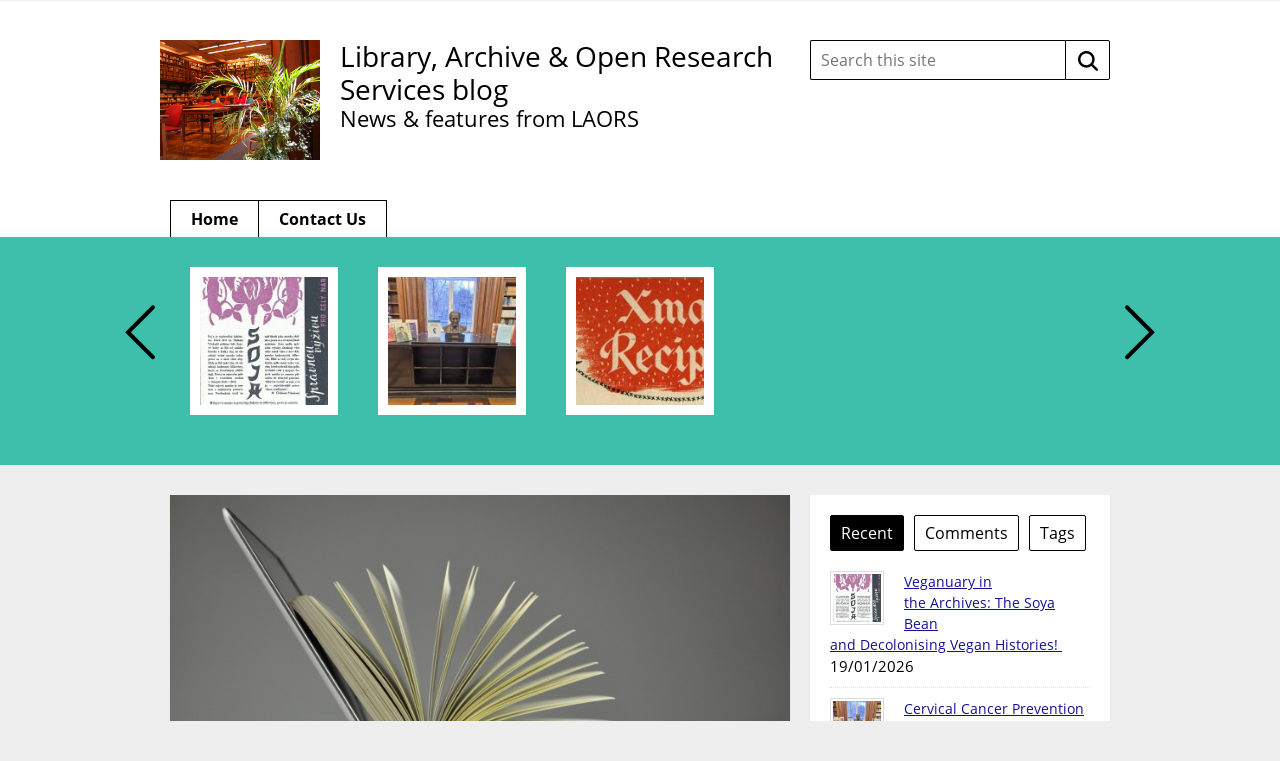

--- FILE ---
content_type: text/html; charset=UTF-8
request_url: https://blogs.lshtm.ac.uk/library/2017/09/19/litsearchingforsrs1/
body_size: 80675
content:

<!DOCTYPE html>
<!--[if lt IE 7 ]> <html lang="en" class="no-js ie6"> <![endif]-->
<!--[if IE 7 ]> <html lang="en" class="no-js ie7"> <![endif]-->
<!--[if IE 8 ]> <html lang="en" class="no-js ie8"> <![endif]-->
<!--[if IE 9 ]> <html lang="en" class="no-js ie9"> <![endif]-->
<!--[if (gt IE 9)|!(IE)]><!--> <html lang="en-GB" class="no-js"> <!--<![endif]-->

<!-- BEGIN head -->
<head>

	<!-- Google tag (gtag.js) -->
<script async src="https://www.googletagmanager.com/gtag/js?id=G-10VNH90B8X"></script>
<script>
  window.dataLayer = window.dataLayer || [];
  function gtag(){dataLayer.push(arguments);}
  gtag('js', new Date());

  gtag('config', 'G-10VNH90B8X');
</script>
	<!-- Title -->
	<title>Constructing a literature search for a systematic review: part 1, preparation - Library, Archive &amp; Open Research Services blog</title>

	<!-- Meta Tags -->
	<meta http-equiv="Content-Type" content="text/html; charset=UTF-8" />
	<meta name="viewport" content="width=device-width, initial-scale=1.0" />

	<!-- Favicon & Mobileicon -->
			<link rel="shortcut icon" href="https://blogs.lshtm.ac.uk/library/wp-content/themes/lshtm-blogs/favicon.ico" />
				<link rel="apple-touch-icon-precomposed" href="https://blogs.lshtm.ac.uk/library/wp-content/themes/lshtm-blogs/mobileicon.png" />
	
	<!-- RSS, Atom & Pingbacks -->
			<link rel="alternate" title="Library, Archive &amp; Open Research Services blog RSS Feed" href="https://blogs.lshtm.ac.uk/library/feed/" />
		<link rel="alternate" title="RSS .92" href="https://blogs.lshtm.ac.uk/library/feed/rss/" />
	<link rel="alternate" title="Atom 0.3" href="https://blogs.lshtm.ac.uk/library/feed/atom/" />
	<link rel="pingback" href="https://blogs.lshtm.ac.uk/library/xmlrpc.php" />

	<!-- Theme Hook -->
	<meta name='robots' content='index, follow, max-image-preview:large, max-snippet:-1, max-video-preview:-1' />

	<!-- This site is optimized with the Yoast SEO plugin v26.8 - https://yoast.com/product/yoast-seo-wordpress/ -->
	<link rel="canonical" href="https://blogs.lshtm.ac.uk/library/2017/09/19/litsearchingforsrs1/" />
	<meta property="og:locale" content="en_GB" />
	<meta property="og:type" content="article" />
	<meta property="og:title" content="Constructing a literature search for a systematic review: part 1, preparation - Library, Archive &amp; Open Research Services blog" />
	<meta property="og:description" content="What this series of posts are about This is the first in a series of..." />
	<meta property="og:url" content="https://blogs.lshtm.ac.uk/library/2017/09/19/litsearchingforsrs1/" />
	<meta property="og:site_name" content="Library, Archive &amp; Open Research Services blog" />
	<meta property="article:published_time" content="2017-09-19T10:27:21+00:00" />
	<meta property="article:modified_time" content="2017-09-19T10:28:13+00:00" />
	<meta property="og:image" content="https://blogs.lshtm.ac.uk/library/files/2016/06/laptop-819285-1024x680.jpg" />
	<meta property="og:image:width" content="1024" />
	<meta property="og:image:height" content="680" />
	<meta property="og:image:type" content="image/jpeg" />
	<meta name="author" content="Jane Falconer" />
	<meta name="twitter:card" content="summary_large_image" />
	<meta name="twitter:creator" content="@LSHTMlibrary" />
	<meta name="twitter:site" content="@LSHTMlibrary" />
	<meta name="twitter:label1" content="Written by" />
	<meta name="twitter:data1" content="Jane Falconer" />
	<meta name="twitter:label2" content="Estimated reading time" />
	<meta name="twitter:data2" content="9 minutes" />
	<script type="application/ld+json" class="yoast-schema-graph">{"@context":"https://schema.org","@graph":[{"@type":"Article","@id":"https://blogs.lshtm.ac.uk/library/2017/09/19/litsearchingforsrs1/#article","isPartOf":{"@id":"https://blogs.lshtm.ac.uk/library/2017/09/19/litsearchingforsrs1/"},"author":{"name":"Jane Falconer","@id":"https://blogs.lshtm.ac.uk/library/#/schema/person/c6fad6741b013f041fe74cdaf9df56a9"},"headline":"Constructing a literature search for a systematic review: part 1, preparation","datePublished":"2017-09-19T10:27:21+00:00","dateModified":"2017-09-19T10:28:13+00:00","mainEntityOfPage":{"@id":"https://blogs.lshtm.ac.uk/library/2017/09/19/litsearchingforsrs1/"},"wordCount":1761,"image":{"@id":"https://blogs.lshtm.ac.uk/library/2017/09/19/litsearchingforsrs1/#primaryimage"},"thumbnailUrl":"https://blogs.lshtm.ac.uk/library/files/2016/06/laptop-819285.jpg","keywords":["constructing literature searches","systematic review series"],"articleSection":["Literature Searching"],"inLanguage":"en-GB"},{"@type":"WebPage","@id":"https://blogs.lshtm.ac.uk/library/2017/09/19/litsearchingforsrs1/","url":"https://blogs.lshtm.ac.uk/library/2017/09/19/litsearchingforsrs1/","name":"Constructing a literature search for a systematic review: part 1, preparation - Library, Archive &amp; Open Research Services blog","isPartOf":{"@id":"https://blogs.lshtm.ac.uk/library/#website"},"primaryImageOfPage":{"@id":"https://blogs.lshtm.ac.uk/library/2017/09/19/litsearchingforsrs1/#primaryimage"},"image":{"@id":"https://blogs.lshtm.ac.uk/library/2017/09/19/litsearchingforsrs1/#primaryimage"},"thumbnailUrl":"https://blogs.lshtm.ac.uk/library/files/2016/06/laptop-819285.jpg","datePublished":"2017-09-19T10:27:21+00:00","dateModified":"2017-09-19T10:28:13+00:00","author":{"@id":"https://blogs.lshtm.ac.uk/library/#/schema/person/c6fad6741b013f041fe74cdaf9df56a9"},"inLanguage":"en-GB","potentialAction":[{"@type":"ReadAction","target":["https://blogs.lshtm.ac.uk/library/2017/09/19/litsearchingforsrs1/"]}]},{"@type":"ImageObject","inLanguage":"en-GB","@id":"https://blogs.lshtm.ac.uk/library/2017/09/19/litsearchingforsrs1/#primaryimage","url":"https://blogs.lshtm.ac.uk/library/files/2016/06/laptop-819285.jpg","contentUrl":"https://blogs.lshtm.ac.uk/library/files/2016/06/laptop-819285.jpg","width":4288,"height":2848},{"@type":"WebSite","@id":"https://blogs.lshtm.ac.uk/library/#website","url":"https://blogs.lshtm.ac.uk/library/","name":"Library, Archive &amp; Open Research Services blog","description":"News &amp; features from LAORS","potentialAction":[{"@type":"SearchAction","target":{"@type":"EntryPoint","urlTemplate":"https://blogs.lshtm.ac.uk/library/?s={search_term_string}"},"query-input":{"@type":"PropertyValueSpecification","valueRequired":true,"valueName":"search_term_string"}}],"inLanguage":"en-GB"},{"@type":"Person","@id":"https://blogs.lshtm.ac.uk/library/#/schema/person/c6fad6741b013f041fe74cdaf9df56a9","name":"Jane Falconer","url":"https://blogs.lshtm.ac.uk/library/author/alibjfal/"}]}</script>
	<!-- / Yoast SEO plugin. -->


<link rel='dns-prefetch' href='//www.google.com' />
<link rel="alternate" title="oEmbed (JSON)" type="application/json+oembed" href="https://blogs.lshtm.ac.uk/library/wp-json/oembed/1.0/embed?url=https%3A%2F%2Fblogs.lshtm.ac.uk%2Flibrary%2F2017%2F09%2F19%2Flitsearchingforsrs1%2F" />
<link rel="alternate" title="oEmbed (XML)" type="text/xml+oembed" href="https://blogs.lshtm.ac.uk/library/wp-json/oembed/1.0/embed?url=https%3A%2F%2Fblogs.lshtm.ac.uk%2Flibrary%2F2017%2F09%2F19%2Flitsearchingforsrs1%2F&#038;format=xml" />
<style id='wp-img-auto-sizes-contain-inline-css' type='text/css'>
img:is([sizes=auto i],[sizes^="auto," i]){contain-intrinsic-size:3000px 1500px}
/*# sourceURL=wp-img-auto-sizes-contain-inline-css */
</style>
<style id='wp-emoji-styles-inline-css' type='text/css'>

	img.wp-smiley, img.emoji {
		display: inline !important;
		border: none !important;
		box-shadow: none !important;
		height: 1em !important;
		width: 1em !important;
		margin: 0 0.07em !important;
		vertical-align: -0.1em !important;
		background: none !important;
		padding: 0 !important;
	}
/*# sourceURL=wp-emoji-styles-inline-css */
</style>
<style id='wp-block-library-inline-css' type='text/css'>
:root{--wp-block-synced-color:#7a00df;--wp-block-synced-color--rgb:122,0,223;--wp-bound-block-color:var(--wp-block-synced-color);--wp-editor-canvas-background:#ddd;--wp-admin-theme-color:#007cba;--wp-admin-theme-color--rgb:0,124,186;--wp-admin-theme-color-darker-10:#006ba1;--wp-admin-theme-color-darker-10--rgb:0,107,160.5;--wp-admin-theme-color-darker-20:#005a87;--wp-admin-theme-color-darker-20--rgb:0,90,135;--wp-admin-border-width-focus:2px}@media (min-resolution:192dpi){:root{--wp-admin-border-width-focus:1.5px}}.wp-element-button{cursor:pointer}:root .has-very-light-gray-background-color{background-color:#eee}:root .has-very-dark-gray-background-color{background-color:#313131}:root .has-very-light-gray-color{color:#eee}:root .has-very-dark-gray-color{color:#313131}:root .has-vivid-green-cyan-to-vivid-cyan-blue-gradient-background{background:linear-gradient(135deg,#00d084,#0693e3)}:root .has-purple-crush-gradient-background{background:linear-gradient(135deg,#34e2e4,#4721fb 50%,#ab1dfe)}:root .has-hazy-dawn-gradient-background{background:linear-gradient(135deg,#faaca8,#dad0ec)}:root .has-subdued-olive-gradient-background{background:linear-gradient(135deg,#fafae1,#67a671)}:root .has-atomic-cream-gradient-background{background:linear-gradient(135deg,#fdd79a,#004a59)}:root .has-nightshade-gradient-background{background:linear-gradient(135deg,#330968,#31cdcf)}:root .has-midnight-gradient-background{background:linear-gradient(135deg,#020381,#2874fc)}:root{--wp--preset--font-size--normal:16px;--wp--preset--font-size--huge:42px}.has-regular-font-size{font-size:1em}.has-larger-font-size{font-size:2.625em}.has-normal-font-size{font-size:var(--wp--preset--font-size--normal)}.has-huge-font-size{font-size:var(--wp--preset--font-size--huge)}.has-text-align-center{text-align:center}.has-text-align-left{text-align:left}.has-text-align-right{text-align:right}.has-fit-text{white-space:nowrap!important}#end-resizable-editor-section{display:none}.aligncenter{clear:both}.items-justified-left{justify-content:flex-start}.items-justified-center{justify-content:center}.items-justified-right{justify-content:flex-end}.items-justified-space-between{justify-content:space-between}.screen-reader-text{border:0;clip-path:inset(50%);height:1px;margin:-1px;overflow:hidden;padding:0;position:absolute;width:1px;word-wrap:normal!important}.screen-reader-text:focus{background-color:#ddd;clip-path:none;color:#444;display:block;font-size:1em;height:auto;left:5px;line-height:normal;padding:15px 23px 14px;text-decoration:none;top:5px;width:auto;z-index:100000}html :where(.has-border-color){border-style:solid}html :where([style*=border-top-color]){border-top-style:solid}html :where([style*=border-right-color]){border-right-style:solid}html :where([style*=border-bottom-color]){border-bottom-style:solid}html :where([style*=border-left-color]){border-left-style:solid}html :where([style*=border-width]){border-style:solid}html :where([style*=border-top-width]){border-top-style:solid}html :where([style*=border-right-width]){border-right-style:solid}html :where([style*=border-bottom-width]){border-bottom-style:solid}html :where([style*=border-left-width]){border-left-style:solid}html :where(img[class*=wp-image-]){height:auto;max-width:100%}:where(figure){margin:0 0 1em}html :where(.is-position-sticky){--wp-admin--admin-bar--position-offset:var(--wp-admin--admin-bar--height,0px)}@media screen and (max-width:600px){html :where(.is-position-sticky){--wp-admin--admin-bar--position-offset:0px}}

/*# sourceURL=wp-block-library-inline-css */
</style><style id='wp-block-categories-inline-css' type='text/css'>
.wp-block-categories{box-sizing:border-box}.wp-block-categories.alignleft{margin-right:2em}.wp-block-categories.alignright{margin-left:2em}.wp-block-categories.wp-block-categories-dropdown.aligncenter{text-align:center}.wp-block-categories .wp-block-categories__label{display:block;width:100%}
/*# sourceURL=https://blogs.lshtm.ac.uk/library/wp-includes/blocks/categories/style.min.css */
</style>
<style id='global-styles-inline-css' type='text/css'>
:root{--wp--preset--aspect-ratio--square: 1;--wp--preset--aspect-ratio--4-3: 4/3;--wp--preset--aspect-ratio--3-4: 3/4;--wp--preset--aspect-ratio--3-2: 3/2;--wp--preset--aspect-ratio--2-3: 2/3;--wp--preset--aspect-ratio--16-9: 16/9;--wp--preset--aspect-ratio--9-16: 9/16;--wp--preset--color--black: #000000;--wp--preset--color--cyan-bluish-gray: #abb8c3;--wp--preset--color--white: #ffffff;--wp--preset--color--pale-pink: #f78da7;--wp--preset--color--vivid-red: #cf2e2e;--wp--preset--color--luminous-vivid-orange: #ff6900;--wp--preset--color--luminous-vivid-amber: #fcb900;--wp--preset--color--light-green-cyan: #7bdcb5;--wp--preset--color--vivid-green-cyan: #00d084;--wp--preset--color--pale-cyan-blue: #8ed1fc;--wp--preset--color--vivid-cyan-blue: #0693e3;--wp--preset--color--vivid-purple: #9b51e0;--wp--preset--gradient--vivid-cyan-blue-to-vivid-purple: linear-gradient(135deg,rgb(6,147,227) 0%,rgb(155,81,224) 100%);--wp--preset--gradient--light-green-cyan-to-vivid-green-cyan: linear-gradient(135deg,rgb(122,220,180) 0%,rgb(0,208,130) 100%);--wp--preset--gradient--luminous-vivid-amber-to-luminous-vivid-orange: linear-gradient(135deg,rgb(252,185,0) 0%,rgb(255,105,0) 100%);--wp--preset--gradient--luminous-vivid-orange-to-vivid-red: linear-gradient(135deg,rgb(255,105,0) 0%,rgb(207,46,46) 100%);--wp--preset--gradient--very-light-gray-to-cyan-bluish-gray: linear-gradient(135deg,rgb(238,238,238) 0%,rgb(169,184,195) 100%);--wp--preset--gradient--cool-to-warm-spectrum: linear-gradient(135deg,rgb(74,234,220) 0%,rgb(151,120,209) 20%,rgb(207,42,186) 40%,rgb(238,44,130) 60%,rgb(251,105,98) 80%,rgb(254,248,76) 100%);--wp--preset--gradient--blush-light-purple: linear-gradient(135deg,rgb(255,206,236) 0%,rgb(152,150,240) 100%);--wp--preset--gradient--blush-bordeaux: linear-gradient(135deg,rgb(254,205,165) 0%,rgb(254,45,45) 50%,rgb(107,0,62) 100%);--wp--preset--gradient--luminous-dusk: linear-gradient(135deg,rgb(255,203,112) 0%,rgb(199,81,192) 50%,rgb(65,88,208) 100%);--wp--preset--gradient--pale-ocean: linear-gradient(135deg,rgb(255,245,203) 0%,rgb(182,227,212) 50%,rgb(51,167,181) 100%);--wp--preset--gradient--electric-grass: linear-gradient(135deg,rgb(202,248,128) 0%,rgb(113,206,126) 100%);--wp--preset--gradient--midnight: linear-gradient(135deg,rgb(2,3,129) 0%,rgb(40,116,252) 100%);--wp--preset--font-size--small: 13px;--wp--preset--font-size--medium: 20px;--wp--preset--font-size--large: 36px;--wp--preset--font-size--x-large: 42px;--wp--preset--spacing--20: 0.44rem;--wp--preset--spacing--30: 0.67rem;--wp--preset--spacing--40: 1rem;--wp--preset--spacing--50: 1.5rem;--wp--preset--spacing--60: 2.25rem;--wp--preset--spacing--70: 3.38rem;--wp--preset--spacing--80: 5.06rem;--wp--preset--shadow--natural: 6px 6px 9px rgba(0, 0, 0, 0.2);--wp--preset--shadow--deep: 12px 12px 50px rgba(0, 0, 0, 0.4);--wp--preset--shadow--sharp: 6px 6px 0px rgba(0, 0, 0, 0.2);--wp--preset--shadow--outlined: 6px 6px 0px -3px rgb(255, 255, 255), 6px 6px rgb(0, 0, 0);--wp--preset--shadow--crisp: 6px 6px 0px rgb(0, 0, 0);}:where(.is-layout-flex){gap: 0.5em;}:where(.is-layout-grid){gap: 0.5em;}body .is-layout-flex{display: flex;}.is-layout-flex{flex-wrap: wrap;align-items: center;}.is-layout-flex > :is(*, div){margin: 0;}body .is-layout-grid{display: grid;}.is-layout-grid > :is(*, div){margin: 0;}:where(.wp-block-columns.is-layout-flex){gap: 2em;}:where(.wp-block-columns.is-layout-grid){gap: 2em;}:where(.wp-block-post-template.is-layout-flex){gap: 1.25em;}:where(.wp-block-post-template.is-layout-grid){gap: 1.25em;}.has-black-color{color: var(--wp--preset--color--black) !important;}.has-cyan-bluish-gray-color{color: var(--wp--preset--color--cyan-bluish-gray) !important;}.has-white-color{color: var(--wp--preset--color--white) !important;}.has-pale-pink-color{color: var(--wp--preset--color--pale-pink) !important;}.has-vivid-red-color{color: var(--wp--preset--color--vivid-red) !important;}.has-luminous-vivid-orange-color{color: var(--wp--preset--color--luminous-vivid-orange) !important;}.has-luminous-vivid-amber-color{color: var(--wp--preset--color--luminous-vivid-amber) !important;}.has-light-green-cyan-color{color: var(--wp--preset--color--light-green-cyan) !important;}.has-vivid-green-cyan-color{color: var(--wp--preset--color--vivid-green-cyan) !important;}.has-pale-cyan-blue-color{color: var(--wp--preset--color--pale-cyan-blue) !important;}.has-vivid-cyan-blue-color{color: var(--wp--preset--color--vivid-cyan-blue) !important;}.has-vivid-purple-color{color: var(--wp--preset--color--vivid-purple) !important;}.has-black-background-color{background-color: var(--wp--preset--color--black) !important;}.has-cyan-bluish-gray-background-color{background-color: var(--wp--preset--color--cyan-bluish-gray) !important;}.has-white-background-color{background-color: var(--wp--preset--color--white) !important;}.has-pale-pink-background-color{background-color: var(--wp--preset--color--pale-pink) !important;}.has-vivid-red-background-color{background-color: var(--wp--preset--color--vivid-red) !important;}.has-luminous-vivid-orange-background-color{background-color: var(--wp--preset--color--luminous-vivid-orange) !important;}.has-luminous-vivid-amber-background-color{background-color: var(--wp--preset--color--luminous-vivid-amber) !important;}.has-light-green-cyan-background-color{background-color: var(--wp--preset--color--light-green-cyan) !important;}.has-vivid-green-cyan-background-color{background-color: var(--wp--preset--color--vivid-green-cyan) !important;}.has-pale-cyan-blue-background-color{background-color: var(--wp--preset--color--pale-cyan-blue) !important;}.has-vivid-cyan-blue-background-color{background-color: var(--wp--preset--color--vivid-cyan-blue) !important;}.has-vivid-purple-background-color{background-color: var(--wp--preset--color--vivid-purple) !important;}.has-black-border-color{border-color: var(--wp--preset--color--black) !important;}.has-cyan-bluish-gray-border-color{border-color: var(--wp--preset--color--cyan-bluish-gray) !important;}.has-white-border-color{border-color: var(--wp--preset--color--white) !important;}.has-pale-pink-border-color{border-color: var(--wp--preset--color--pale-pink) !important;}.has-vivid-red-border-color{border-color: var(--wp--preset--color--vivid-red) !important;}.has-luminous-vivid-orange-border-color{border-color: var(--wp--preset--color--luminous-vivid-orange) !important;}.has-luminous-vivid-amber-border-color{border-color: var(--wp--preset--color--luminous-vivid-amber) !important;}.has-light-green-cyan-border-color{border-color: var(--wp--preset--color--light-green-cyan) !important;}.has-vivid-green-cyan-border-color{border-color: var(--wp--preset--color--vivid-green-cyan) !important;}.has-pale-cyan-blue-border-color{border-color: var(--wp--preset--color--pale-cyan-blue) !important;}.has-vivid-cyan-blue-border-color{border-color: var(--wp--preset--color--vivid-cyan-blue) !important;}.has-vivid-purple-border-color{border-color: var(--wp--preset--color--vivid-purple) !important;}.has-vivid-cyan-blue-to-vivid-purple-gradient-background{background: var(--wp--preset--gradient--vivid-cyan-blue-to-vivid-purple) !important;}.has-light-green-cyan-to-vivid-green-cyan-gradient-background{background: var(--wp--preset--gradient--light-green-cyan-to-vivid-green-cyan) !important;}.has-luminous-vivid-amber-to-luminous-vivid-orange-gradient-background{background: var(--wp--preset--gradient--luminous-vivid-amber-to-luminous-vivid-orange) !important;}.has-luminous-vivid-orange-to-vivid-red-gradient-background{background: var(--wp--preset--gradient--luminous-vivid-orange-to-vivid-red) !important;}.has-very-light-gray-to-cyan-bluish-gray-gradient-background{background: var(--wp--preset--gradient--very-light-gray-to-cyan-bluish-gray) !important;}.has-cool-to-warm-spectrum-gradient-background{background: var(--wp--preset--gradient--cool-to-warm-spectrum) !important;}.has-blush-light-purple-gradient-background{background: var(--wp--preset--gradient--blush-light-purple) !important;}.has-blush-bordeaux-gradient-background{background: var(--wp--preset--gradient--blush-bordeaux) !important;}.has-luminous-dusk-gradient-background{background: var(--wp--preset--gradient--luminous-dusk) !important;}.has-pale-ocean-gradient-background{background: var(--wp--preset--gradient--pale-ocean) !important;}.has-electric-grass-gradient-background{background: var(--wp--preset--gradient--electric-grass) !important;}.has-midnight-gradient-background{background: var(--wp--preset--gradient--midnight) !important;}.has-small-font-size{font-size: var(--wp--preset--font-size--small) !important;}.has-medium-font-size{font-size: var(--wp--preset--font-size--medium) !important;}.has-large-font-size{font-size: var(--wp--preset--font-size--large) !important;}.has-x-large-font-size{font-size: var(--wp--preset--font-size--x-large) !important;}
/*# sourceURL=global-styles-inline-css */
</style>

<style id='classic-theme-styles-inline-css' type='text/css'>
/*! This file is auto-generated */
.wp-block-button__link{color:#fff;background-color:#32373c;border-radius:9999px;box-shadow:none;text-decoration:none;padding:calc(.667em + 2px) calc(1.333em + 2px);font-size:1.125em}.wp-block-file__button{background:#32373c;color:#fff;text-decoration:none}
/*# sourceURL=/wp-includes/css/classic-themes.min.css */
</style>
<link rel='stylesheet' id='contact-form-7-css' href='https://blogs.lshtm.ac.uk/library/wp-content/plugins/contact-form-7/includes/css/styles.css?ver=6.1.4' type='text/css' media='all' />
<script type="text/javascript" src="https://blogs.lshtm.ac.uk/library/wp-includes/js/jquery/jquery.min.js?ver=3.7.1" id="jquery-core-js"></script>
<script type="text/javascript" src="https://blogs.lshtm.ac.uk/library/wp-includes/js/jquery/jquery-migrate.min.js?ver=3.4.1" id="jquery-migrate-js"></script>
<script type="text/javascript" src="https://www.google.com/recaptcha/api.js?ver=1c448d3e176fcc97f77a1fb33c0eda9e" id="recaptchalib-js"></script>
<script type="text/javascript" src="https://blogs.lshtm.ac.uk/library/wp-content/themes/lshtm-blogs/_assets/js/modernizr.js?ver=2.5.3" id="modernizr-js"></script>
<link rel="https://api.w.org/" href="https://blogs.lshtm.ac.uk/library/wp-json/" /><link rel="alternate" title="JSON" type="application/json" href="https://blogs.lshtm.ac.uk/library/wp-json/wp/v2/posts/3989" /><link rel="EditURI" type="application/rsd+xml" title="RSD" href="https://blogs.lshtm.ac.uk/library/xmlrpc.php?rsd" />
<link rel='shortlink' href='https://blogs.lshtm.ac.uk/library/?p=3989' />
        <style type="text/css" id="pf-main-css">
            
				@media screen {
					.printfriendly {
						z-index: 1000; display: flex; margin: 0px 0px 0px 0px
					}
					.printfriendly a, .printfriendly a:link, .printfriendly a:visited, .printfriendly a:hover, .printfriendly a:active {
						font-weight: 600;
						cursor: pointer;
						text-decoration: none;
						border: none;
						-webkit-box-shadow: none;
						-moz-box-shadow: none;
						box-shadow: none;
						outline:none;
						font-size: 14px !important;
						color: #6D9F00 !important;
					}
					.printfriendly.pf-alignleft {
						justify-content: start;
					}
					.printfriendly.pf-alignright {
						justify-content: end;
					}
					.printfriendly.pf-aligncenter {
						justify-content: center;
						
					}
				}

				.pf-button-img {
					border: none;
					-webkit-box-shadow: none;
					-moz-box-shadow: none;
					box-shadow: none;
					padding: 0;
					margin: 0;
					display: inline;
					vertical-align: middle;
				}

				img.pf-button-img + .pf-button-text {
					margin-left: 6px;
				}

				@media print {
					.printfriendly {
						display: none;
					}
				}
				        </style>

            
        <style type="text/css" id="pf-excerpt-styles">
          .pf-button.pf-button-excerpt {
              display: none;
           }
        </style>

            
	<!-- CSS -->
	<link rel="stylesheet" href="https://blogs.lshtm.ac.uk/library/wp-content/themes/lshtm-blogs/style.css?21092020" media="screen" />
	<link rel="stylesheet" href="https://blogs.lshtm.ac.uk/library/wp-content/themes/lshtm-blogs/_assets/css/ocean.css?21092020" media="screen" />
	<link rel="stylesheet" href="https://fonts.googleapis.com/css?family=Lato:100,300,400,700,900,100italic,300italic,400italic,700italic,900italic" media="screen" />
	<link rel="stylesheet" href="https://fonts.googleapis.com/css?family=Noticia+Text:400,700italic,700,400italic" media="screen" />

	<!--[if lt IE 9]>
		<script src="http://cdnjs.cloudflare.com/ajax/libs/html5shiv/3.6/html5shiv.min.js"></script>
		<script src="http://cdnjs.cloudflare.com/ajax/libs/selectivizr/1.0.2/selectivizr-min.js"></script>
	<![endif]-->

	<!-- Links: RSS + Atom Syndication + Pingback etc. -->
	<link rel="alternate" type="application/rss+xml" title="Library, Archive &amp; Open Research Services blog RSS Feed" href="https://blogs.lshtm.ac.uk/library/feed/" />
	<link rel="alternate" type="text/xml" title="RSS .92" href="https://blogs.lshtm.ac.uk/library/feed/rss/" />
	<link rel="alternate" type="application/atom+xml" title="Atom 0.3" href="https://blogs.lshtm.ac.uk/library/feed/atom/" />
	<link rel="pingback" href="https://blogs.lshtm.ac.uk/library/xmlrpc.php" />

<!-- END head -->
</head>

<!-- BEGIN body -->
<body class="wp-singular post-template-default single single-post postid-3989 single-format-standard wp-theme-lshtm-blogs">
	<a href="#main-content" class="screen-reader-shortcut" tabindex="1">Skip to content</a>
	<!-- BEGIN header -->
	<header>

		<!-- BEGIN .container -->
		<div class="container">

			<!-- BEGIN .header-wrapper -->
			<div class="header-wrapper">

								<div id="logo" class="logo">

											<a class="custom-logo" href="http://www.lshtm.ac.uk/" target='_blank'><img src="http://blogs.lshtm.ac.uk/library/files/2014/10/PL-9457.jpg" alt="Library, Archive &amp; Open Research Services blog"/></a>
          
				</div>
				<!-- END #logo -->

				<!-- BEGIN .title -->
                                				<div class="title">
					                                    <a class="custom-logo text-logo" href="https://blogs.lshtm.ac.uk/library" target='_blank'>Library, Archive &amp; Open Research Services blog</a>
							<p class="head-tagline">News &amp; features from LAORS</p>
					
					<div class="clear"></div>

				</div>
				<!-- END .title -->

				<!-- BEGIN .grid-4 -->
				<div class="grid-4 search-form-wrapper">

					<!-- BEGIN .search-form -->
<form class="search-form" action="https://blogs.lshtm.ac.uk/library/">
	<label class="search-form__input-wrapper">
		<span class="screen-reader-text">
			Search this site:		</span>
		<input class="search-form__input" type="text" name="s" placeholder="Search this site" value="" autocomplete="off">
	</label>
	<button class="search-form__button" type="submit">
		<span class="screen-reader-text">
			Search		</span>
		<!-- <img class="inject-svg search-form__icon" src="https://blogs.lshtm.ac.uk/library/wp-content/themes/lshtm-blogs/_assets/img/icon-search.svg" alt=""> -->
		<svg class="search-form__icon" fill="none" height="20" viewBox="0 0 20 20" width="20" xmlns="http://www.w3.org/2000/svg"><path clip-rule="evenodd" d="m15 13.25 4.6667 4.5833c.4166.5.4166 1.3334 0 1.75-.25.25-.5834.3334-.9167.3334s-.6667-.0834-.9167-.3334l-4.5833-4.5833c-1.3333 1.0833-3.0833 1.6667-4.91667 1.6667-4.58333 0-8.33333-3.75-8.33333-8.33337 0-4.58333 3.75-8.33333 8.33333-8.33333 4.58337 0 8.33337 3.75 8.33337 8.33333 0 1.83337-.6667 3.49997-1.6667 4.91667zm-12.5-4.91667c0 3.24997 2.58333 5.83337 5.83333 5.83337 3.24997 0 5.83337-2.5834 5.83337-5.83337 0-3.25-2.5834-5.83333-5.83337-5.83333-3.25 0-5.83333 2.58333-5.83333 5.83333z" fill="#000" fill-rule="evenodd"/></svg>
	</button>
</form>

				</div>
				<!-- END .grid-4 -->

				<div class="clear"></div>

			</div>
			<!-- END .header-wrapper -->

			<!-- BEGIN #main-nav -->
			<nav id="main-nav" class="grid-12">

				<div class="clearfix main-nav-container"><ul id="main-nav-menu" class="menu"><li id="menu-item-10105" class="menu-item menu-item-type-custom menu-item-object-custom menu-item-home menu-item-10105"><a href="https://blogs.lshtm.ac.uk/library/">Home</a></li>
<li id="menu-item-9930" class="menu-item menu-item-type-post_type menu-item-object-page menu-item-9930"><a href="https://blogs.lshtm.ac.uk/library/contact-us/">Contact Us</a></li>
</ul></div>
				<div class="clear"></div>

			</nav>
			<!-- END #main-nav -->

			<div class="clear"></div>

		</div>
		<!-- END .container -->

	</header>
	<!-- END header -->

	
	<!-- BEGIN #slider -->
	<div id="slider" aria-hidden="true">

		<!-- BEGIN .container -->
		<div class="container">

			<!-- BEGIN .grid-12 -->
			<div class="grid-12">

				<!-- BEGIN .slider-wrap -->
				<div class="slider-wrap">

					<!-- BEGIN .flexslider -->
					<div class="flexslider">

						<!-- BEGIN .slides -->
						<ul class="slides">

							
							<!-- BEGIN .slider-item -->
							<li class="slider-item">

								<a href="https://blogs.lshtm.ac.uk/library/2026/01/19/veganuary-in-the-archives-the-soya-bean-and-decolonising-vegan-histories/" class="slider-url">
									<img src="https://blogs.lshtm.ac.uk/library/files/2026/01/IMG_4131-1-148x148.jpeg" class="attachment-slider size-slider wp-post-image" alt="Recipe leaflet on soya beans" decoding="async" srcset="https://blogs.lshtm.ac.uk/library/files/2026/01/IMG_4131-1-148x148.jpeg 148w, https://blogs.lshtm.ac.uk/library/files/2026/01/IMG_4131-1-150x150.jpeg 150w, https://blogs.lshtm.ac.uk/library/files/2026/01/IMG_4131-1-54x54.jpeg 54w" sizes="(max-width: 148px) 100vw, 148px" />								</a>

								<!-- BEGIN .slider-caption -->
								<a href="https://blogs.lshtm.ac.uk/library/2026/01/19/veganuary-in-the-archives-the-soya-bean-and-decolonising-vegan-histories/" class="slider-caption">

									<h5 class="slider-title">Veganuary in the Archives: The Soya Bean and Decolonising Vegan Histories! </h5>
									<p class="slider-content">19/01/2026</p>

								</a>
								<!-- END .slider-caption -->

							</li>
							<!-- END .slider-item -->

							
							<!-- BEGIN .slider-item -->
							<li class="slider-item">

								<a href="https://blogs.lshtm.ac.uk/library/2026/01/19/cervical-cancer-prevention-week-19-26-january-2026/" class="slider-url">
									<img src="https://blogs.lshtm.ac.uk/library/files/2026/01/20260119_132055-148x148.jpg" class="attachment-slider size-slider wp-post-image" alt="Display for Cervical Cancer Awareness Week 2026" decoding="async" srcset="https://blogs.lshtm.ac.uk/library/files/2026/01/20260119_132055-148x148.jpg 148w, https://blogs.lshtm.ac.uk/library/files/2026/01/20260119_132055-150x150.jpg 150w, https://blogs.lshtm.ac.uk/library/files/2026/01/20260119_132055-54x54.jpg 54w" sizes="(max-width: 148px) 100vw, 148px" />								</a>

								<!-- BEGIN .slider-caption -->
								<a href="https://blogs.lshtm.ac.uk/library/2026/01/19/cervical-cancer-prevention-week-19-26-january-2026/" class="slider-caption">

									<h5 class="slider-title">Cervical Cancer Prevention Week 19-26 January 2026</h5>
									<p class="slider-content">19/01/2026</p>

								</a>
								<!-- END .slider-caption -->

							</li>
							<!-- END .slider-item -->

							
							<!-- BEGIN .slider-item -->
							<li class="slider-item">

								<a href="https://blogs.lshtm.ac.uk/library/2025/12/10/a-festive-feast-in-wartime/" class="slider-url">
									<img src="https://blogs.lshtm.ac.uk/library/files/2018/12/Xmas-Recipes-leaflet-front-148x148.jpg" class="attachment-slider size-slider wp-post-image" alt="Christmas recipe booklet" decoding="async" srcset="https://blogs.lshtm.ac.uk/library/files/2018/12/Xmas-Recipes-leaflet-front-148x148.jpg 148w, https://blogs.lshtm.ac.uk/library/files/2018/12/Xmas-Recipes-leaflet-front-150x150.jpg 150w, https://blogs.lshtm.ac.uk/library/files/2018/12/Xmas-Recipes-leaflet-front-54x54.jpg 54w" sizes="(max-width: 148px) 100vw, 148px" />								</a>

								<!-- BEGIN .slider-caption -->
								<a href="https://blogs.lshtm.ac.uk/library/2025/12/10/a-festive-feast-in-wartime/" class="slider-caption">

									<h5 class="slider-title">A Festive Feast in Wartime</h5>
									<p class="slider-content">10/12/2025</p>

								</a>
								<!-- END .slider-caption -->

							</li>
							<!-- END .slider-item -->

							
						</ul>
						<!-- END .slides -->

					</div>
					<!-- END .flexslider -->

				</div>
				<!-- END .slider-wrap -->
								<script>
					jQuery(window).load(function(){
						jQuery('#slider .flexslider').flexslider({
							animation: 'slide',
							itemWidth: 188,
							minItems: 2,
							maxItems: 5,
							move: 1,
														slideshow: false,
														animationDuration: 1000,
							directionNav: 1,
							controlNav: true,
							keyboardNav: 1,
							mousewheel: 0,
							randomize: false,
							controlsContainer: '#slider .slider-wrap',
							pauseOnHover: true,
							start: function(slider) {
								jQuery('#slider .flex-direction-nav li:first-child').addClass('first-child');
								jQuery('#slider .flex-direction-nav li:last-child').addClass('last-child');
							}
						});
						jQuery('#slider .slider-item').hover(function() {
						  jQuery(this).children('.slider-caption').stop().fadeIn(250)
				    }, function() {
			        jQuery(this).children('.slider-caption').stop().fadeOut(250)
				    });
					});
				</script>

			</div>
			<!-- END .grid-12 -->

			<div class="clear"></div>

		</div>
		<!-- BEGIN .container -->

	</div>
  	<!-- END #slider -->

  	
		<span id="main-content" class="screen-reader-text"></span>

	<!-- BEGIN #wrapper -->
	<div id="wrapper" class="container">

<!-- BEGIN .grid-8 -->
<div class="grid-8">

		
	<!-- BEGIN .post -->
<article class="post-3989 post type-post status-publish format-standard has-post-thumbnail hentry category-literature-searching tag-constructing-literature-searches tag-systematic-review-series odd" id="post-3989">

	
		
		<!-- BEGIN .entry-thumb -->
		<div class="entry-thumb">

			<img src="https://blogs.lshtm.ac.uk/library/files/2016/06/laptop-819285-730x350.jpg" class="attachment-entry-thumb size-entry-thumb wp-post-image" alt="" decoding="async" fetchpriority="high" />
		</div>
		<!-- END .entry-thumb -->

		
	
	<!-- BEGIN .entry-header -->
	<div class="entry-header clearfix">

				
    
			      				<h1>Constructing a literature search for a systematic review: part 1, preparation</h1>
      
		
	</div>
	<!-- END .entry-header -->

	<!-- BEGIN .entry-meta -->
	<div class="entry-meta">

		<p>By Jane Falconer &middot; 19/09/2017 &middot; <a href="https://blogs.lshtm.ac.uk/library/category/literature-searching/" rel="category tag">Literature Searching</a> &middot; <span>Comments Off<span class="screen-reader-text"> on Constructing a literature search for a systematic review: part 1, preparation</span></span></p>

		<p>Tags: <a href="https://blogs.lshtm.ac.uk/library/tag/constructing-literature-searches/" rel="tag">constructing literature searches</a>, <a href="https://blogs.lshtm.ac.uk/library/tag/systematic-review-series/" rel="tag">systematic review series</a></p>
	</div>
	<!-- END .entry-meta -->

	<!-- BEGIN .entry -->
	<div class="entry">

		<div class="pf-content">
<h1>What this series of posts are about</h1>
<p>This is the first in a series of blog posts detailing how to put together a literature search for a systematic review (SR). The Information Services Team in the Library are often asked for practical examples and texts to guide others through the process and I have not been able to find anything that brings things together in one place; all the information is scattered throughout books and journal articles. Plus they tend to be rather abstract and theoretical. Therefore, this will follow the process through a real-life example as I construct and run a search for <a href="http://strive.lshtm.ac.uk/">STRIVE</a>. Thank you to the STRIVE team for permission to write this series of blogs about their research.</p>
<h1>About me</h1>
<p>My name is Jane Falconer and I have been a medical librarian for 20 years. I lead the User Support &amp; Information Services Team in the library and one of our services is to support researchers conducting systematic reviews. I have also worked with School research groups to construct searches for them, for example I ran the search for evidence behind the <a href="http://www.thelancet.com/journals/lancet/article/PIIS0140-6736(15)60901-1/fulltext">Lancet Planetary Health Commission Report</a>, and the systematic reviews behind the <a href="http://www.who.int/hepatitis/publications/guidelines-hepatitis-c-b-testing/en/">WHO Guidelines on Hepatitis B and C Testing</a>.</p>
<h1>Preparing to start a SR search</h1>
<p>When I am asked to put together a search, I usually know nothing about the topic: I’m a librarian, not a researcher. Therefore, I always have to spend a bit of time getting to understand the subject that is being reviewed. This is what this first post in the series deals with.</p>
<p>The preparation is key in putting together a literature search. Spending some time at the beginning of the process agreeing in the group about what is and is not covered by the review saves a lot of time later on. It’s impossible to put together an effective search if you don’t know exactly what you’re looking for. Over the years I have put together the questionnaire below which I run through with the research group. Having it written down means that I don’t forget to ask something. Having it on a document means that I can also add to it as the project advances. I&#8217;ve added some comments about some of the questions beneath.</p>
<h3 style="padding-left: 30px">About the project</h3>
<p style="padding-left: 30px"><strong>Do you have a protocol/proposal/terms of reference?</strong> <span style="color: #000000">It is best practice to publish a SR protocol. PRISMA have published a <a style="color: #000000" href="http://prisma-statement.org/Extensions/Protocols.aspx">reporting tool for protocols</a> which can be registered on <a style="color: #000000" href="https://www.crd.york.ac.uk/PROSPERO/">PROSPERO</a>. If an SR has been commissioned, the funders may have produced a protocol or some terms of reference.</span></p>
<p style="padding-left: 30px"><strong>When do you need the search to be completed by? </strong>Some funders set very tight deadlines and often researchers underestimate how long it will take to construct and run the search.</p>
<p style="padding-left: 30px"><strong>Do the funders recommend you follow any particular methodological guidelines for their SRs? </strong>Some funders specify that you follow guidelines such as PRISMA or Cochrane.</p>
<p style="padding-left: 30px"><strong>If not, would you like to follow any recognised guidance?</strong></p>
<h3 style="padding-left: 30px">Questions to be answered by the SR</h3>
<p style="padding-left: 30px"><strong>Give me as much detail about the topic as you can. </strong>This is important, particularly for me as I have no subject knowledge. I need to know exactly what the SR covers and what it does not. I often ask researchers for lists of terms, such as names of tests or types of equipment or drugs. It&#8217;s good to know what is not included. The more information I can gather the better.</p>
<p style="padding-left: 30px"><strong>What are the inclusion and exclusion criteria?</strong> This is the criteria the screeners will use to decide if a paper is relevant to the review and often includes the following (not all of these categories need an answer):</p>
<p style="padding-left: 60px"><strong>Age range of participants </strong></p>
<p style="padding-left: 60px"><strong>Date range</strong> Don&#8217;t choose an arbitrary date range, such as &#8216;last 10 years&#8217;. The date range should be meaningful to the topic so that anything published before then would not be relevant, eg anything published after a change in practice.</p>
<p style="padding-left: 60px"><strong>Countries/regions of interest</strong></p>
<p style="padding-left: 60px"><strong>Study types</strong></p>
<p style="padding-left: 60px"><strong>Language</strong></p>
<p style="padding-left: 30px"><strong>Grey literature to be included?</strong></p>
<p style="padding-left: 30px"><strong>Sources to be searched </strong>This is the list of databases and other sources you will search. This is defined by the topic and also by the amount of time you have to do the review.</p>
<h3 style="padding-left: 30px">Results</h3>
<p style="padding-left: 30px"><strong>How are the results to be shared with the rest of the team? </strong>I usually share the results in an EndNote file, but I have worked with teams who preferred the references in an Excel spreadsheet.</p>
<h3 style="padding-left: 30px">Details of sample references</h3>
<p style="text-align: left;padding-left: 30px">I always ask for references to other SRs on similar topics and lists of papers which the group already knows about which pass their inclusion and exclusion criteria. These are useful for building the initial search.</p>
<p>After conversations with the team, here is the information I have about the STRIVE project so far.</p>
<h3 style="padding-left: 30px">About the project</h3>
<p style="padding-left: 30px"><strong>Do you have a protocol/proposal/terms of reference?</strong> <span style="color: #000000">I have a project outline which has been written and agreed by all project members.</span></p>
<p style="padding-left: 30px"><strong>When do you need the search to be completed by? </strong>End of September 2017</p>
<p style="padding-left: 30px"><strong>Do the funders recommend you follow any particular methodological guidelines for their SRs? </strong>No.</p>
<p style="padding-left: 30px"><strong>If not, would you like to follow any recognised guidance? </strong>PRISMA</p>
<h3 style="padding-left: 30px">Questions to be answered by the SR</h3>
<p style="padding-left: 30px"><strong>Give me as much detail about the topic as you can. </strong></p>
<p style="padding-left: 30px">This will be a technical brief with an SR. Secondary output is for a book chapter.</p>
<p style="padding-left: 30px">Topic: Effects of interventions for structural drivers of HIV in adolescents in sub-Saharan Africa</p>
<p style="padding-left: 30px">Concepts:</p>
<p style="padding-left: 60px">Adolescents, age 10-24, any study which includes this age range even if the study looks at a wider age range.</p>
<p style="padding-left: 60px">Sub-Saharan Africa</p>
<p style="padding-left: 60px">HIV/AIDS</p>
<p style="padding-left: 60px">Structural drivers. There’s been a bit of discussion about what exactly this means. At this point we’ve decided on the following:</p>
<p style="padding-left: 90px">Alcohol drinking</p>
<p style="padding-left: 90px">Transactional sex</p>
<p style="padding-left: 90px">Gender inequality</p>
<p style="padding-left: 90px">Intimate partner violence</p>
<p style="padding-left: 90px">Poverty: interventions that offer economic empowerment thereby reducing engagement with sexual risk behaviours &#8211; for example cash transfer interventions (i.e. the image trial in South Africa)</p>
<p style="padding-left: 60px">All of these topics are for heterosexual sex, so no LGBT sex/gender issues</p>
<p style="padding-left: 30px"><strong>What are the inclusion and exclusion criteria?</strong> No biomedical or clinical interventions. No behavioural interventions (eg increase in condom use).</p>
<p style="padding-left: 60px"><strong>Age range of participants </strong>See concepts above</p>
<p style="padding-left: 60px"><strong>Date range</strong> Any date</p>
<p style="padding-left: 60px"><strong>Countries/regions of interest </strong>Sub-Saharan Africa</p>
<p style="padding-left: 60px"><strong>Study types </strong>Experimental or observational. No qualitative studies</p>
<p style="padding-left: 60px"><strong>Language </strong>Any language</p>
<p style="padding-left: 30px"><strong>Grey literature to be included? </strong>No</p>
<p style="padding-left: 30px"><strong>Sources to be searched </strong></p>
<p style="padding-left: 60px">Ovid Medline, Ovid Embase, Ovid Global Health, Ebsco Africa-Wide Information, Cochrane Library, Campbell Library, Web of Science, SCOPUS, ClinicalTrials.gov, HealthEvidence.org</p>
<h3 style="padding-left: 30px">Results</h3>
<p style="padding-left: 30px"><strong>How are the results to be shared with the rest of the team? </strong>EndNote</p>
<h3 style="padding-left: 30px">Details of sample references</h3>
<ul>
<li>Michielsen; ‘Effectiveness of HIV prevention for youth in sub- Saharan Africa: systematic’;  review and meta-analysis of randomized and nonrandomized trials’; AIDS; 2010.: 2 studies included in the review assessed biological outcomes
<ul>
<li>Ross DA, Changalucha J, Obasi AI, Todd J, Plummer ML, Cleophas-Mazige B, et al. Biological and behavioural impact of an adolescent sexual health intervention in Tanzania: a community-randomized trial. AIDS (Lond, Engl) 2007; 21: 1943–1955.</li>
<li>Jewkes R, Nduna M, Levin J, Jama N, Dunkle K, Khuzwayo N, et al. A cluster randomized-controlled trial to determine the effectiveness of Stepping Stones in preventing HIV infections and promoting safer sexual behaviour amongst youth in the rural Eastern Cape, South Africa: trial design, methods and baseline findings. Trop Med Int Health 2006; 11:3–16.</li>
</ul>
</li>
<li>Mavedzenge; ‘HIV Prevention in Young People in Sub-Saharan Africa: A Systematic Review’ JAH; 2011: 5 studies included in the review assessed biological outcomes
<ul>
<li>Doyle A, Ross DA, Maganja K, et al. Long-term biological and behavioural</li>
<li>impact of an adolescent sexual health intervention in Tanzania: Follow-up survey of the community-based MEMA kwa Vijana trial. PLoS Med 2010;7: e1000287.</li>
<li>RossDA,ChangaluchaJ,ObasiAI,etal.Biologicalandbehaviouralimpactof an adolescent sexual health intervention in Tanzania: A community- randomized trial. AIDS 2007;21:1943–55.</li>
<li>Cowan FM, Pascoe S, Langhaug L, et al. The Regai Dzive Shiri Project: The results of a cluster randomised trial of a multi-component HIV prevention intervention for young people in rural Zimbabwe. AIDS 2010;24(16):2541– 52.</li>
<li>Cowan FM, Pascoe SJS, Langhaug LF, et al. The Regai Dzive Shiri Project: A cluster randomised controlled trial to determine the effectiveness of a multi-component community-based HIV prevention intervention for rural youth in Zimbabwe&#8211;Study design and baseline results. Trop Med Int Health 2008;13:1235– 44.</li>
<li>JewkesR,NdunaM,LevinJ,etal.Impactofsteppingstonesonincidenceof HIV and HSV-2 and sexual behaviour in rural South Africa: Cluster ran- domised controlled trial [see comment]. BMJ 2008;337:a506.</li>
<li>Pettifor AE, Kleinschmidt I, Levin J, et al. A community-based study to examine the effect of a youth HIV prevention intervention on young people aged 15–24 in South Africa: Results of the baseline survey. Trop Med Int Health 2005;10:971– 80.</li>
<li>PronykPM,HargreavesJR,KimJC,etal.Effectofastructuralinterventionfor the prevention of intimate-partner violence and HIV in rural South Africa: A cluster randomised trial. Lancet 2006;368:1973– 83.</li>
<li>Pronyk PM, Kim JC, Abramsky T, et al. A combined microfinance and training intervention can reduce HIV risk behaviour in young female participants. AIDS 2008;22:1659 – 65.</li>
<li>Hayes RJ, Changalucha J, Ross DA, et al. The MEMA kwa Vijana project: Design of a community randomised trial of an innovative adolescent sexual health intervention in rural Tanzania. Contemp Clin Trials 2005; 26:430 – 42.</li>
<li>Terris-Prestholt F, Kumaranayake L, Obasi AIN, et al. From trial intervention to scale-up: Costs of an adolescent sexual health program in Mwanza, Tanzania. Sex Transm Dis 2006;33(10 Suppl):S133–9.</li>
<li>Jewkes R, Nduna M, Levin J, et al. A cluster randomized-controlled trial to determine the effectiveness of Stepping Stones in preventing HIV infections and promoting safer sexual behaviour amongst youth in the rural Eastern Cape, South Africa: Trial design, methods and baseline findings. Trop Med Int Health 2006;11:3–16.</li>
<li>HargreavesJR.Additionalanalysisconductedforthisreview.2009.</li>
<li>Jewkes R, Nduna M, Levin J, et al. Evaluation of stepping stones: A gender transformative HIV prevention intervention. Pretoria, South Africa: Medical Research Council, Gender and Health Research Unit, 2007.</li>
<li> ObasiAI,CleophasB,RossDA,etal.RationaleanddesignoftheMEMAkwa Vijana adolescent sexual and reproductive health intervention in Mwanza Region, Tanzania. AIDS Care 2006;18:311–22.</li>
</ul>
</li>
<li>Mavedzenge, Sue Napierala, Ellen Luecke, and David A. Ross. &#8220;Effective approaches for programming to reduce adolescent vulnerability to HIV infection, HIV risk, and HIV-related morbidity and mortality: a systematic review of systematic reviews.&#8221; <em>JAIDS Journal of Acquired Immune Deficiency Syndromes</em> 66 (2014): S154-S169.</li>
<li>Hardee, Karen, et al. &#8220;Strengthening the enabling environment for women and girls: what is the evidence in social and structural approaches in the HIV response?.&#8221; <em>Journal of the International AIDS Society</em> 17.1 (2014).</li>
<li>Hardee, Karen, et al. &#8220;What HIV programs work for adolescent girls?.&#8221; <em>JAIDS Journal of Acquired Immune Deficiency Syndromes</em> 66 (2014): S176-S185.</li>
</ul>
<p>The next step is to construct a draft search. This will be the topic of the next blog in the series.</p>
<p>&nbsp;</p>
<div class="printfriendly pf-button pf-button-content pf-alignright">
                    <a href="#" rel="nofollow" onclick="window.print(); return false;" title="Printer Friendly, PDF &#038; Email"><br />
                    <img decoding="async" class="pf-button-img" src="https://cdn.printfriendly.com/buttons/print-button-nobg.png" alt="Print Friendly, PDF &#038; Email" style="width: 66px;height: 24px;"  /><br />
                    </a>
                </div>
</div>

		<div class="clear"></div>

	</div>
	<!-- END .entry -->

</article>
<!-- END .post -->
	
	
			<p class="commentsclosed none">Comments are closed.</p>
	

	
		
				
	<!-- BEGIN .navigation -->
	<div class="navigation clearfix">
	
		<div class="alignleft"><a href="https://blogs.lshtm.ac.uk/library/2017/09/08/life-and-death-in-1960s-civil-service-whitehall-study-i-collection-now-available/" rel="prev">&laquo; Life and death in 1960’s Civil Service: Whitehall Study I collection now available</a></div>		<div class="alignright"><a href="https://blogs.lshtm.ac.uk/library/2017/09/25/library-information-skills-training-for-new-students-2/" rel="next">Library Information Skills Training for new students &raquo;</a></div>
	</div>
	<!-- END .navigation -->
	
		
</div>
<!-- END .grid-8 -->

<!-- BEGIN #sidebar -->
<aside id="sidebar" class="grid-4">

	<div id="aw_tabbed_widget-3" class="widget aw_tabbed_widget"><div class="tabs"><ul class="nav clearfix"><li><a id="link-latest-posts" href="#tab-latest-posts">Recent</a></li><li><a id="link-latest-comments" href="#tab-latest-comments">Comments</a></li><li><a id="link-tags" href="#tab-tags">Tags</a></li></ul><div id="tab-latest-posts" class="tab"><ul>
						<li class="clearfix">

							<a class="entry-thumb-mini" tabindex="-1" aria-hidden="true" href="https://blogs.lshtm.ac.uk/library/2026/01/19/veganuary-in-the-archives-the-soya-bean-and-decolonising-vegan-histories/" title="Permalink to Veganuary in the Archives: The Soya Bean and Decolonising Vegan Histories! ">

								
								<img src="https://blogs.lshtm.ac.uk/library/files/2026/01/IMG_4131-1-54x54.jpeg" class="attachment-post-thumbnail size-post-thumbnail wp-post-image" alt="Recipe leaflet on soya beans" decoding="async" loading="lazy" srcset="https://blogs.lshtm.ac.uk/library/files/2026/01/IMG_4131-1-54x54.jpeg 54w, https://blogs.lshtm.ac.uk/library/files/2026/01/IMG_4131-1-150x150.jpeg 150w, https://blogs.lshtm.ac.uk/library/files/2026/01/IMG_4131-1-148x148.jpeg 148w" sizes="auto, (max-width: 54px) 100vw, 54px" />
								
							</a>

							<span class="entry-title"><a href="https://blogs.lshtm.ac.uk/library/2026/01/19/veganuary-in-the-archives-the-soya-bean-and-decolonising-vegan-histories/" title="Permalink to Veganuary in the Archives: The Soya Bean and Decolonising Vegan Histories! ">Veganuary in the Archives: The Soya Bean and Decolonising Vegan Histories! </a></span>
							<span class="entry-date">19/01/2026</span>

						</li>

						
						<li class="clearfix">

							<a class="entry-thumb-mini" tabindex="-1" aria-hidden="true" href="https://blogs.lshtm.ac.uk/library/2026/01/19/cervical-cancer-prevention-week-19-26-january-2026/" title="Permalink to Cervical Cancer Prevention Week 19-26 January 2026">

								
								<img src="https://blogs.lshtm.ac.uk/library/files/2026/01/20260119_132055-54x54.jpg" class="attachment-post-thumbnail size-post-thumbnail wp-post-image" alt="Display for Cervical Cancer Awareness Week 2026" decoding="async" loading="lazy" srcset="https://blogs.lshtm.ac.uk/library/files/2026/01/20260119_132055-54x54.jpg 54w, https://blogs.lshtm.ac.uk/library/files/2026/01/20260119_132055-150x150.jpg 150w, https://blogs.lshtm.ac.uk/library/files/2026/01/20260119_132055-148x148.jpg 148w" sizes="auto, (max-width: 54px) 100vw, 54px" />
								
							</a>

							<span class="entry-title"><a href="https://blogs.lshtm.ac.uk/library/2026/01/19/cervical-cancer-prevention-week-19-26-january-2026/" title="Permalink to Cervical Cancer Prevention Week 19-26 January 2026">Cervical Cancer Prevention Week 19-26 January 2026</a></span>
							<span class="entry-date">19/01/2026</span>

						</li>

						
						<li class="clearfix">

							<a class="entry-thumb-mini" tabindex="-1" aria-hidden="true" href="https://blogs.lshtm.ac.uk/library/2025/12/11/discovering-dame-valerie-berals-legacy-and-the-million-women-study-via-lshtm-library-resources-lshtm-library-rare-book-blogs-no-14-december-2025/" title="Permalink to Discovering Dame Valerie Beral’s Legacy and the Million Women Study via LSHTM Library Resources. LSHTM Library Rare Book Blogs No. 14. December 2025.">

								
								<img src="https://blogs.lshtm.ac.uk/library/wp-content/themes/lshtm-blogs/_assets/img/thumb-54x54.jpg" alt="" />

								
							</a>

							<span class="entry-title"><a href="https://blogs.lshtm.ac.uk/library/2025/12/11/discovering-dame-valerie-berals-legacy-and-the-million-women-study-via-lshtm-library-resources-lshtm-library-rare-book-blogs-no-14-december-2025/" title="Permalink to Discovering Dame Valerie Beral’s Legacy and the Million Women Study via LSHTM Library Resources. LSHTM Library Rare Book Blogs No. 14. December 2025.">Discovering Dame Valerie Beral’s Legacy and the Million Women Study via LSHTM Library Resources. LSHTM Library Rare Book Blogs No. 14. December 2025.</a></span>
							<span class="entry-date">11/12/2025</span>

						</li>

						
						<li class="clearfix">

							<a class="entry-thumb-mini" tabindex="-1" aria-hidden="true" href="https://blogs.lshtm.ac.uk/library/2025/12/10/a-festive-feast-in-wartime/" title="Permalink to A Festive Feast in Wartime">

								
								<img src="https://blogs.lshtm.ac.uk/library/files/2018/12/Xmas-Recipes-leaflet-front-54x54.jpg" class="attachment-post-thumbnail size-post-thumbnail wp-post-image" alt="Christmas recipe booklet" decoding="async" loading="lazy" srcset="https://blogs.lshtm.ac.uk/library/files/2018/12/Xmas-Recipes-leaflet-front-54x54.jpg 54w, https://blogs.lshtm.ac.uk/library/files/2018/12/Xmas-Recipes-leaflet-front-150x150.jpg 150w, https://blogs.lshtm.ac.uk/library/files/2018/12/Xmas-Recipes-leaflet-front-148x148.jpg 148w" sizes="auto, (max-width: 54px) 100vw, 54px" />
								
							</a>

							<span class="entry-title"><a href="https://blogs.lshtm.ac.uk/library/2025/12/10/a-festive-feast-in-wartime/" title="Permalink to A Festive Feast in Wartime">A Festive Feast in Wartime</a></span>
							<span class="entry-date">10/12/2025</span>

						</li>

						
						<li class="clearfix">

							<a class="entry-thumb-mini" tabindex="-1" aria-hidden="true" href="https://blogs.lshtm.ac.uk/library/2025/12/05/book-display-physical-and-mental-wellbeing/" title="Permalink to Book Display: Physical and Mental Wellbeing">

								
								<img src="https://blogs.lshtm.ac.uk/library/wp-content/themes/lshtm-blogs/_assets/img/thumb-54x54.jpg" alt="" />

								
							</a>

							<span class="entry-title"><a href="https://blogs.lshtm.ac.uk/library/2025/12/05/book-display-physical-and-mental-wellbeing/" title="Permalink to Book Display: Physical and Mental Wellbeing">Book Display: Physical and Mental Wellbeing</a></span>
							<span class="entry-date">05/12/2025</span>

						</li>

						</ul></div><div id="tab-latest-comments" class="tab"><ul></ul></div><div id="tab-tags" class="tab"><a href="https://blogs.lshtm.ac.uk/library/tag/aids/" class="tag-cloud-link tag-link-18589 tag-link-position-1" style="font-size: 14px;">AIDS</a>
<a href="https://blogs.lshtm.ac.uk/library/tag/archives/" class="tag-cloud-link tag-link-44779 tag-link-position-2" style="font-size: 14px;">Archives</a>
<a href="https://blogs.lshtm.ac.uk/library/tag/barnard/" class="tag-cloud-link tag-link-64692 tag-link-position-3" style="font-size: 14px;">Barnard</a>
<a href="https://blogs.lshtm.ac.uk/library/tag/books-2/" class="tag-cloud-link tag-link-14007 tag-link-position-4" style="font-size: 14px;">books</a>
<a href="https://blogs.lshtm.ac.uk/library/tag/building/" class="tag-cloud-link tag-link-44773 tag-link-position-5" style="font-size: 14px;">building</a>
<a href="https://blogs.lshtm.ac.uk/library/tag/cataloguing/" class="tag-cloud-link tag-link-27651 tag-link-position-6" style="font-size: 14px;">cataloguing</a>
<a href="https://blogs.lshtm.ac.uk/library/tag/classification/" class="tag-cloud-link tag-link-64693 tag-link-position-7" style="font-size: 14px;">classification</a>
<a href="https://blogs.lshtm.ac.uk/library/tag/collections/" class="tag-cloud-link tag-link-64610 tag-link-position-8" style="font-size: 14px;">collections</a>
<a href="https://blogs.lshtm.ac.uk/library/tag/databases/" class="tag-cloud-link tag-link-27666 tag-link-position-9" style="font-size: 14px;">databases</a>
<a href="https://blogs.lshtm.ac.uk/library/tag/ejournals/" class="tag-cloud-link tag-link-27654 tag-link-position-10" style="font-size: 14px;">ejournals</a>
<a href="https://blogs.lshtm.ac.uk/library/tag/first-world-war/" class="tag-cloud-link tag-link-27719 tag-link-position-11" style="font-size: 14px;">First World War</a>
<a href="https://blogs.lshtm.ac.uk/library/tag/gold-open-access/" class="tag-cloud-link tag-link-44710 tag-link-position-12" style="font-size: 14px;">gold open access</a>
<a href="https://blogs.lshtm.ac.uk/library/tag/historical-collection/" class="tag-cloud-link tag-link-81892 tag-link-position-13" style="font-size: 14px;">Historical Collection</a>
<a href="https://blogs.lshtm.ac.uk/library/tag/history/" class="tag-cloud-link tag-link-27691 tag-link-position-14" style="font-size: 14px;">history</a>
<a href="https://blogs.lshtm.ac.uk/library/tag/hiv/" class="tag-cloud-link tag-link-21260 tag-link-position-15" style="font-size: 14px;">HIV</a>
<a href="https://blogs.lshtm.ac.uk/library/tag/hivaids/" class="tag-cloud-link tag-link-27650 tag-link-position-16" style="font-size: 14px;">HIV/AIDS</a>
<a href="https://blogs.lshtm.ac.uk/library/tag/keppel-street/" class="tag-cloud-link tag-link-17922 tag-link-position-17" style="font-size: 14px;">Keppel Street</a>
<a href="https://blogs.lshtm.ac.uk/library/tag/library/" class="tag-cloud-link tag-link-18903 tag-link-position-18" style="font-size: 14px;">Library</a>
<a href="https://blogs.lshtm.ac.uk/library/tag/library-display/" class="tag-cloud-link tag-link-64735 tag-link-position-19" style="font-size: 14px;">Library Display</a>
<a href="https://blogs.lshtm.ac.uk/library/tag/library-resources/" class="tag-cloud-link tag-link-27710 tag-link-position-20" style="font-size: 14px;">Library Resources</a>
<a href="https://blogs.lshtm.ac.uk/library/tag/literature-searching/" class="tag-cloud-link tag-link-27656 tag-link-position-21" style="font-size: 14px;">literature searching</a>
<a href="https://blogs.lshtm.ac.uk/library/tag/london-school-of-tropical-medicine/" class="tag-cloud-link tag-link-44796 tag-link-position-22" style="font-size: 14px;">london school of tropical medicine</a>
<a href="https://blogs.lshtm.ac.uk/library/tag/lshtm/" class="tag-cloud-link tag-link-14017 tag-link-position-23" style="font-size: 14px;">LSHTM</a>
<a href="https://blogs.lshtm.ac.uk/library/tag/lshtm-archives/" class="tag-cloud-link tag-link-64521 tag-link-position-24" style="font-size: 14px;">lshtm archives</a>
<a href="https://blogs.lshtm.ac.uk/library/tag/lshtm-library/" class="tag-cloud-link tag-link-18904 tag-link-position-25" style="font-size: 14px;">LSHTM Library</a>
<a href="https://blogs.lshtm.ac.uk/library/tag/malaria/" class="tag-cloud-link tag-link-20606 tag-link-position-26" style="font-size: 14px;">malaria</a>
<a href="https://blogs.lshtm.ac.uk/library/tag/nutrition/" class="tag-cloud-link tag-link-21038 tag-link-position-27" style="font-size: 14px;">Nutrition</a>
<a href="https://blogs.lshtm.ac.uk/library/tag/open-access/" class="tag-cloud-link tag-link-27639 tag-link-position-28" style="font-size: 14px;">open access</a>
<a href="https://blogs.lshtm.ac.uk/library/tag/rare-books/" class="tag-cloud-link tag-link-27677 tag-link-position-29" style="font-size: 14px;">Rare Books</a>
<a href="https://blogs.lshtm.ac.uk/library/tag/rcuk/" class="tag-cloud-link tag-link-27638 tag-link-position-30" style="font-size: 14px;">rcuk</a>
<a href="https://blogs.lshtm.ac.uk/library/tag/repositories/" class="tag-cloud-link tag-link-27701 tag-link-position-31" style="font-size: 14px;">repositories</a>
<a href="https://blogs.lshtm.ac.uk/library/tag/research/" class="tag-cloud-link tag-link-7383 tag-link-position-32" style="font-size: 14px;">research</a>
<a href="https://blogs.lshtm.ac.uk/library/tag/research-data-management/" class="tag-cloud-link tag-link-52908 tag-link-position-33" style="font-size: 14px;">Research data management</a>
<a href="https://blogs.lshtm.ac.uk/library/tag/research-impact/" class="tag-cloud-link tag-link-42124 tag-link-position-34" style="font-size: 14px;">research impact</a>
<a href="https://blogs.lshtm.ac.uk/library/tag/research-online/" class="tag-cloud-link tag-link-44780 tag-link-position-35" style="font-size: 14px;">Research Online</a>
<a href="https://blogs.lshtm.ac.uk/library/tag/ross/" class="tag-cloud-link tag-link-21046 tag-link-position-36" style="font-size: 14px;">Ross</a>
<a href="https://blogs.lshtm.ac.uk/library/tag/seamens-hospital/" class="tag-cloud-link tag-link-44823 tag-link-position-37" style="font-size: 14px;">Seamen&#039;s Hospital</a>
<a href="https://blogs.lshtm.ac.uk/library/tag/second-world-war/" class="tag-cloud-link tag-link-27723 tag-link-position-38" style="font-size: 14px;">Second World War</a>
<a href="https://blogs.lshtm.ac.uk/library/tag/sir-patrick-manson/" class="tag-cloud-link tag-link-44793 tag-link-position-39" style="font-size: 14px;">Sir Patrick Manson</a>
<a href="https://blogs.lshtm.ac.uk/library/tag/sir-ronald-ross/" class="tag-cloud-link tag-link-20639 tag-link-position-40" style="font-size: 14px;">Sir Ronald Ross</a>
<a href="https://blogs.lshtm.ac.uk/library/tag/statistics/" class="tag-cloud-link tag-link-27644 tag-link-position-41" style="font-size: 14px;">statistics</a>
<a href="https://blogs.lshtm.ac.uk/library/tag/war/" class="tag-cloud-link tag-link-27659 tag-link-position-42" style="font-size: 14px;">war</a>
<a href="https://blogs.lshtm.ac.uk/library/tag/wellcome-trust/" class="tag-cloud-link tag-link-27640 tag-link-position-43" style="font-size: 14px;">wellcome trust</a>
<a href="https://blogs.lshtm.ac.uk/library/tag/ww1/" class="tag-cloud-link tag-link-44701 tag-link-position-44" style="font-size: 14px;">ww1</a>
<a href="https://blogs.lshtm.ac.uk/library/tag/ww2/" class="tag-cloud-link tag-link-52798 tag-link-position-45" style="font-size: 14px;">ww2</a><div class="clear"></div></div></div></div><div id="rss-2" class="widget widget_rss"><h3 class="widget-title"><a class="rsswidget rss-widget-feed" href="http://blogs.lshtm.ac.uk/library/category/open-access/feed"><img class="rss-widget-icon" style="border:0" width="14" height="14" src="https://blogs.lshtm.ac.uk/library/wp-includes/images/rss.png" alt="RSS" loading="lazy" /></a> <a class="rsswidget rss-widget-title" href="https://blogs.lshtm.ac.uk/library/category/open-access/">Open Access Feeds</a></h3><ul><li><a class='rsswidget' href='https://blogs.lshtm.ac.uk/library/2025/06/06/join-the-lshtm-open-research-champion-network/'>Join the LSHTM Open Research Champion Network</a><div class="rssSummary">Library, Archive &amp; Open Research Services blog The LSHTM Open Research Champion Network is a new initiative designed to build expertise and promote a... Library, Archive &amp; Open Research Services blog - News &amp; features from LAORS</div> <cite>Gareth Knight</cite></li><li><a class='rsswidget' href='https://blogs.lshtm.ac.uk/library/2025/03/05/alternative-sources-of-us-federal-government-information/'>Alternative sources of US Federal Government Information</a><div class="rssSummary">Library, Archive &amp; Open Research Services blog (and information about what is happening within the STEM information landscape) With the transition to... Library, Archive &amp; Open Research Services blog - News &amp; features from LAORS</div> <cite>Jane Falconer</cite></li><li><a class='rsswidget' href='https://blogs.lshtm.ac.uk/library/2025/02/04/biorxiv-medrxiv-seminar/'>Open Research Seminar: Enhancing the speed and impact of science communication using BioRxiv and MedRxiv</a><div class="rssSummary">Library, Archive &amp; Open Research Services blog THURSDAY MARCH 13, 2025. 13:00 – 14:00 BST The widespread adoption of preprints provides opportunities... Library, Archive &amp; Open Research Services blog - News &amp; features from LAORS</div> <cite>Gareth Knight</cite></li><li><a class='rsswidget' href='https://blogs.lshtm.ac.uk/library/2025/01/03/a-classification-for-medical-and-veterinary-libraries-lshtm-press-2024/'>A Classification for Medical and Veterinary Libraries (LSHTM Press, 2024)</a><div class="rssSummary">Library, Archive &amp; Open Research Services blog We are delighted to announce the publication of the 3rd edition of A Classification for... Library, Archive &amp; Open Research Services blog - News &amp; features from LAORS</div> <cite>Eloise Carpenter</cite></li><li><a class='rsswidget' href='https://blogs.lshtm.ac.uk/library/2024/09/27/verixiv-a-new-way-to-comply/'>VeriXiv, a new way to comply</a><div class="rssSummary">Library, Archive &amp; Open Research Services blog VeriXiv (pronounced Very-Kive) is a newly launched preprint server, through a collaboration between the Bill... Library, Archive &amp; Open Research Services blog - News &amp; features from LAORS</div> <cite>Christopher Manning</cite></li></ul></div><div id="block-2" class="widget widget_block widget_categories"><ul class="wp-block-categories-list wp-block-categories">	<li class="cat-item cat-item-27649"><a href="https://blogs.lshtm.ac.uk/library/category/archives/">Archives</a>
</li>
	<li class="cat-item cat-item-7575"><a href="https://blogs.lshtm.ac.uk/library/category/library-resources/books/">Books</a>
</li>
	<li class="cat-item cat-item-81956"><a href="https://blogs.lshtm.ac.uk/library/category/collections/">Collections</a>
</li>
	<li class="cat-item cat-item-52809"><a href="https://blogs.lshtm.ac.uk/library/tag/copyright/">Copyright</a>
</li>
	<li class="cat-item cat-item-44742"><a href="https://blogs.lshtm.ac.uk/library/category/library-resources/databases/">Databases</a>
</li>
	<li class="cat-item cat-item-81915"><a href="https://blogs.lshtm.ac.uk/library/category/library/focus-groups/">Focus groups</a>
</li>
	<li class="cat-item cat-item-81955"><a href="https://blogs.lshtm.ac.uk/library/category/historical-collection/">Historical Collection</a>
</li>
	<li class="cat-item cat-item-27711"><a href="https://blogs.lshtm.ac.uk/library/category/library-resources/journals/">Journals</a>
</li>
	<li class="cat-item cat-item-18903"><a href="https://blogs.lshtm.ac.uk/library/tag/library/">Library</a>
</li>
	<li class="cat-item cat-item-64735"><a href="https://blogs.lshtm.ac.uk/library/tag/library-display/">Library Display</a>
</li>
	<li class="cat-item cat-item-44776"><a href="https://blogs.lshtm.ac.uk/library/category/library-merchandise/">Library Merchandise</a>
</li>
	<li class="cat-item cat-item-27710"><a href="https://blogs.lshtm.ac.uk/library/tag/library-resources/">Library Resources</a>
</li>
	<li class="cat-item cat-item-81945"><a href="https://blogs.lshtm.ac.uk/library/category/literature-searching/">Literature Searching</a>
</li>
	<li class="cat-item cat-item-52944"><a href="https://blogs.lshtm.ac.uk/library/category/metrics-and-statistics/">Metrics and Statistics</a>
</li>
	<li class="cat-item cat-item-81946"><a href="https://blogs.lshtm.ac.uk/library/category/open-access/">Open Access</a>
</li>
	<li class="cat-item cat-item-81944"><a href="https://blogs.lshtm.ac.uk/library/category/open-research/">Open Research</a>
</li>
	<li class="cat-item cat-item-64724"><a href="https://blogs.lshtm.ac.uk/library/tag/pamphlet-collection/">Pamphlet Collection</a>
</li>
	<li class="cat-item cat-item-81947"><a href="https://blogs.lshtm.ac.uk/library/category/plan-s/">Plan S</a>
</li>
	<li class="cat-item cat-item-81948"><a href="https://blogs.lshtm.ac.uk/library/category/research-data-management/">Research Data Management</a>
</li>
	<li class="cat-item cat-item-52918"><a href="https://blogs.lshtm.ac.uk/library/category/research-online/">Research Online</a>
</li>
	<li class="cat-item cat-item-27713"><a href="https://blogs.lshtm.ac.uk/library/tag/special-collections/">Special Collections</a>
</li>
	<li class="cat-item cat-item-81921"><a href="https://blogs.lshtm.ac.uk/library/category/library-resources/sustainability/">Sustainability</a>
</li>
	<li class="cat-item cat-item-64639"><a href="https://blogs.lshtm.ac.uk/library/category/systematic-review/">Systematic Review</a>
</li>
	<li class="cat-item cat-item-64599"><a href="https://blogs.lshtm.ac.uk/library/category/literature-searching/systematic-reviews/">systematic reviews</a>
</li>
	<li class="cat-item cat-item-81949"><a href="https://blogs.lshtm.ac.uk/library/category/training/">Training</a>
</li>
	<li class="cat-item cat-item-81950"><a href="https://blogs.lshtm.ac.uk/library/category/research-online/transformative-agreements/">Transformative Agreements</a>
</li>
	<li class="cat-item cat-item-1"><a href="https://blogs.lshtm.ac.uk/library/category/uncategorised/">Uncategorised</a>
</li>
	<li class="cat-item cat-item-44738"><a href="https://blogs.lshtm.ac.uk/library/category/user-services/">User Services</a>
</li>
</ul></div>
</aside>
<!-- END #sidebar -->

<div class="clear"></div>	


</div>
<!-- END #wrapper -->

<!-- BEGIN footer -->
<footer>

	<!-- BEGIN #footer-top -->
	<div id="footer-top">

		<!-- BEGIN .container -->
		<div class="container">

			<!-- BEGIN .grid-4 -->
			<div class="grid-4">

				
				
			</div>
			<!-- END .grid-4 -->

			<!-- BEGIN .grid-4 -->
			<div class="grid-4">

				
				
			</div>
			<!-- END .grid-4 -->

			<!-- BEGIN .grid-4 -->
			<div class="grid-4">

				
				
			</div>
			<!-- END .grid-4 -->

			<div class="clear"></div>

		</div>
		<!-- END .container -->

	</div>
	<!-- END #footer-top -->

	<!-- BEGIN #footer-bottom -->
	<div id="footer-bottom">

		<!-- BEGIN .container -->
		<div class="container">

			<!-- BEGIN #footer-bottom-nav -->
			<nav id="footer-bottom-nav" class="grid-12">

				<div class="clearfix footer-bottom-nav-container"><ul id="footer-bottom-nav-menu" class="menu"><li id="menu-item-4" class="menu-item menu-item-type-custom menu-item-object-custom menu-item-4"><a href="https://www.lshtm.ac.uk/accessibility">Accessibility</a></li>
<li id="menu-item-5" class="menu-item menu-item-type-custom menu-item-object-custom menu-item-5"><a href="https://www.lshtm.ac.uk/aboutus/organisation/freedom-information">Freedom of information</a></li>
<li id="menu-item-6" class="menu-item menu-item-type-custom menu-item-object-custom menu-item-6"><a href="https://www.lshtm.ac.uk/cookies">Cookies</a></li>
<li id="menu-item-10056" class="menu-item menu-item-type-custom menu-item-object-custom menu-item-10056"><a href="https://www.lshtm.ac.uk/aboutus/organisation/data-protection/privacy-notices">Privacy notices</a></li>
</ul></div>
				<div class="clear"></div>

			</nav>
			<!-- END #footer-bottom-nav -->

			<div class="clear"></div>

			<p class="grid-6">&copy; 2026 <a href="https://blogs.lshtm.ac.uk/library">Library, Archive &amp; Open Research Services blog</a>.</p>
			<p class="grid-6 text-right">Website by <a href="https://www.awesem.co.uk">AWESEM</a>.</p>

			<div class="clear"></div>

		</div>
		<!-- END .container -->

	</div>
	<!-- END #footer-bottom -->

</footer>
<!-- END footer -->

<script type="speculationrules">
{"prefetch":[{"source":"document","where":{"and":[{"href_matches":"/library/*"},{"not":{"href_matches":["/library/wp-*.php","/library/wp-admin/*","/library/files/*","/library/wp-content/*","/library/wp-content/plugins/*","/library/wp-content/themes/lshtm-blogs/*","/library/*\\?(.+)"]}},{"not":{"selector_matches":"a[rel~=\"nofollow\"]"}},{"not":{"selector_matches":".no-prefetch, .no-prefetch a"}}]},"eagerness":"conservative"}]}
</script>
     <script type="text/javascript" id="pf_script">
                      var pfHeaderImgUrl = '';
          var pfHeaderTagline = '';
          var pfdisableClickToDel = '0';
          var pfImagesSize = 'full-size';
          var pfImageDisplayStyle = 'right';
          var pfEncodeImages = '0';
          var pfShowHiddenContent  = '0';
          var pfDisableEmail = '0';
          var pfDisablePDF = '0';
          var pfDisablePrint = '0';

            
          var pfPlatform = 'WordPress';

        (function($){
            $(document).ready(function(){
                if($('.pf-button-content').length === 0){
                    $('style#pf-excerpt-styles').remove();
                }
            });
        })(jQuery);
        </script>
      <script defer src='https://cdn.printfriendly.com/printfriendly.js'></script>
            
            <script type="text/javascript" src="https://blogs.lshtm.ac.uk/library/wp-includes/js/dist/hooks.min.js?ver=dd5603f07f9220ed27f1" id="wp-hooks-js"></script>
<script type="text/javascript" src="https://blogs.lshtm.ac.uk/library/wp-includes/js/dist/i18n.min.js?ver=c26c3dc7bed366793375" id="wp-i18n-js"></script>
<script type="text/javascript" id="wp-i18n-js-after">
/* <![CDATA[ */
wp.i18n.setLocaleData( { 'text direction\u0004ltr': [ 'ltr' ] } );
//# sourceURL=wp-i18n-js-after
/* ]]> */
</script>
<script type="text/javascript" src="https://blogs.lshtm.ac.uk/library/wp-content/plugins/contact-form-7/includes/swv/js/index.js?ver=6.1.4" id="swv-js"></script>
<script type="text/javascript" id="contact-form-7-js-before">
/* <![CDATA[ */
var wpcf7 = {
    "api": {
        "root": "https:\/\/blogs.lshtm.ac.uk\/library\/wp-json\/",
        "namespace": "contact-form-7\/v1"
    },
    "cached": 1
};
//# sourceURL=contact-form-7-js-before
/* ]]> */
</script>
<script type="text/javascript" src="https://blogs.lshtm.ac.uk/library/wp-content/plugins/contact-form-7/includes/js/index.js?ver=6.1.4" id="contact-form-7-js"></script>
<script type="text/javascript" src="https://blogs.lshtm.ac.uk/library/wp-content/themes/lshtm-blogs/_assets/js/ready.js?ver=1.0" id="ready-js"></script>
<script type="text/javascript" src="https://blogs.lshtm.ac.uk/library/wp-content/themes/lshtm-blogs/_assets/js/easing.js?ver=1.3" id="easing-js"></script>
<script type="text/javascript" src="https://blogs.lshtm.ac.uk/library/wp-content/themes/lshtm-blogs/_assets/js/superfish.min.js?ver=1.7.10" id="superfish-js"></script>
<script type="text/javascript" src="https://blogs.lshtm.ac.uk/library/wp-content/themes/lshtm-blogs/_assets/js/validate.js?ver=1.9.0" id="validate-js"></script>
<script type="text/javascript" src="https://blogs.lshtm.ac.uk/library/wp-content/themes/lshtm-blogs/_assets/js/jquery.flexslider-min.js?ver=2.7.2" id="flexslider-js"></script>
<script type="text/javascript" src="https://blogs.lshtm.ac.uk/library/wp-content/themes/lshtm-blogs/_assets/js/fitvids.js?ver=1.0" id="fitvids-js"></script>
<script type="text/javascript" src="https://blogs.lshtm.ac.uk/library/wp-content/themes/lshtm-blogs/_assets/js/selectnav.js?ver=0.1" id="selectnav-js"></script>
<script type="text/javascript" src="https://blogs.lshtm.ac.uk/library/wp-includes/js/comment-reply.min.js?ver=1c448d3e176fcc97f77a1fb33c0eda9e" id="comment-reply-js" async="async" data-wp-strategy="async" fetchpriority="low"></script>
<script type="text/javascript" src="https://blogs.lshtm.ac.uk/library/wp-content/themes/lshtm-blogs/_assets/js/effects.js?ver=1.0" id="effects-js"></script>
<script id="wp-emoji-settings" type="application/json">
{"baseUrl":"https://s.w.org/images/core/emoji/17.0.2/72x72/","ext":".png","svgUrl":"https://s.w.org/images/core/emoji/17.0.2/svg/","svgExt":".svg","source":{"concatemoji":"https://blogs.lshtm.ac.uk/library/wp-includes/js/wp-emoji-release.min.js?ver=1c448d3e176fcc97f77a1fb33c0eda9e"}}
</script>
<script type="module">
/* <![CDATA[ */
/*! This file is auto-generated */
const a=JSON.parse(document.getElementById("wp-emoji-settings").textContent),o=(window._wpemojiSettings=a,"wpEmojiSettingsSupports"),s=["flag","emoji"];function i(e){try{var t={supportTests:e,timestamp:(new Date).valueOf()};sessionStorage.setItem(o,JSON.stringify(t))}catch(e){}}function c(e,t,n){e.clearRect(0,0,e.canvas.width,e.canvas.height),e.fillText(t,0,0);t=new Uint32Array(e.getImageData(0,0,e.canvas.width,e.canvas.height).data);e.clearRect(0,0,e.canvas.width,e.canvas.height),e.fillText(n,0,0);const a=new Uint32Array(e.getImageData(0,0,e.canvas.width,e.canvas.height).data);return t.every((e,t)=>e===a[t])}function p(e,t){e.clearRect(0,0,e.canvas.width,e.canvas.height),e.fillText(t,0,0);var n=e.getImageData(16,16,1,1);for(let e=0;e<n.data.length;e++)if(0!==n.data[e])return!1;return!0}function u(e,t,n,a){switch(t){case"flag":return n(e,"\ud83c\udff3\ufe0f\u200d\u26a7\ufe0f","\ud83c\udff3\ufe0f\u200b\u26a7\ufe0f")?!1:!n(e,"\ud83c\udde8\ud83c\uddf6","\ud83c\udde8\u200b\ud83c\uddf6")&&!n(e,"\ud83c\udff4\udb40\udc67\udb40\udc62\udb40\udc65\udb40\udc6e\udb40\udc67\udb40\udc7f","\ud83c\udff4\u200b\udb40\udc67\u200b\udb40\udc62\u200b\udb40\udc65\u200b\udb40\udc6e\u200b\udb40\udc67\u200b\udb40\udc7f");case"emoji":return!a(e,"\ud83e\u1fac8")}return!1}function f(e,t,n,a){let r;const o=(r="undefined"!=typeof WorkerGlobalScope&&self instanceof WorkerGlobalScope?new OffscreenCanvas(300,150):document.createElement("canvas")).getContext("2d",{willReadFrequently:!0}),s=(o.textBaseline="top",o.font="600 32px Arial",{});return e.forEach(e=>{s[e]=t(o,e,n,a)}),s}function r(e){var t=document.createElement("script");t.src=e,t.defer=!0,document.head.appendChild(t)}a.supports={everything:!0,everythingExceptFlag:!0},new Promise(t=>{let n=function(){try{var e=JSON.parse(sessionStorage.getItem(o));if("object"==typeof e&&"number"==typeof e.timestamp&&(new Date).valueOf()<e.timestamp+604800&&"object"==typeof e.supportTests)return e.supportTests}catch(e){}return null}();if(!n){if("undefined"!=typeof Worker&&"undefined"!=typeof OffscreenCanvas&&"undefined"!=typeof URL&&URL.createObjectURL&&"undefined"!=typeof Blob)try{var e="postMessage("+f.toString()+"("+[JSON.stringify(s),u.toString(),c.toString(),p.toString()].join(",")+"));",a=new Blob([e],{type:"text/javascript"});const r=new Worker(URL.createObjectURL(a),{name:"wpTestEmojiSupports"});return void(r.onmessage=e=>{i(n=e.data),r.terminate(),t(n)})}catch(e){}i(n=f(s,u,c,p))}t(n)}).then(e=>{for(const n in e)a.supports[n]=e[n],a.supports.everything=a.supports.everything&&a.supports[n],"flag"!==n&&(a.supports.everythingExceptFlag=a.supports.everythingExceptFlag&&a.supports[n]);var t;a.supports.everythingExceptFlag=a.supports.everythingExceptFlag&&!a.supports.flag,a.supports.everything||((t=a.source||{}).concatemoji?r(t.concatemoji):t.wpemoji&&t.twemoji&&(r(t.twemoji),r(t.wpemoji)))});
//# sourceURL=https://blogs.lshtm.ac.uk/library/wp-includes/js/wp-emoji-loader.min.js
/* ]]> */
</script>

</body>
<!-- END body -->

</html>
<!-- END html -->
